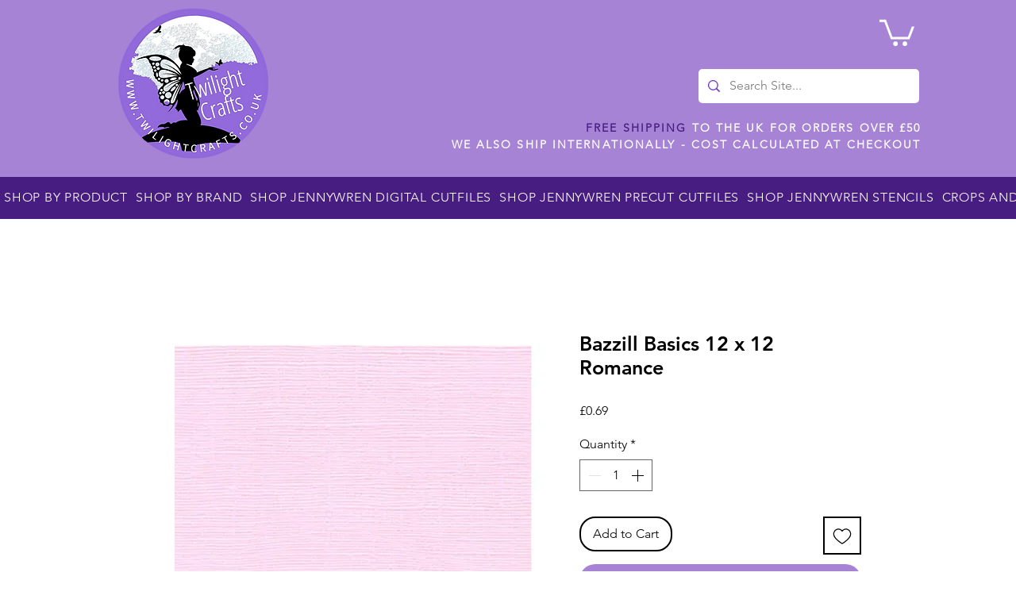

--- FILE ---
content_type: text/html; charset=utf-8
request_url: https://accounts.google.com/o/oauth2/postmessageRelay?parent=https%3A%2F%2Fstatic.parastorage.com&jsh=m%3B%2F_%2Fscs%2Fabc-static%2F_%2Fjs%2Fk%3Dgapi.lb.en.2kN9-TZiXrM.O%2Fd%3D1%2Frs%3DAHpOoo_B4hu0FeWRuWHfxnZ3V0WubwN7Qw%2Fm%3D__features__
body_size: 160
content:
<!DOCTYPE html><html><head><title></title><meta http-equiv="content-type" content="text/html; charset=utf-8"><meta http-equiv="X-UA-Compatible" content="IE=edge"><meta name="viewport" content="width=device-width, initial-scale=1, minimum-scale=1, maximum-scale=1, user-scalable=0"><script src='https://ssl.gstatic.com/accounts/o/2580342461-postmessagerelay.js' nonce="5WXnyrdawfVlttguVzKG3A"></script></head><body><script type="text/javascript" src="https://apis.google.com/js/rpc:shindig_random.js?onload=init" nonce="5WXnyrdawfVlttguVzKG3A"></script></body></html>